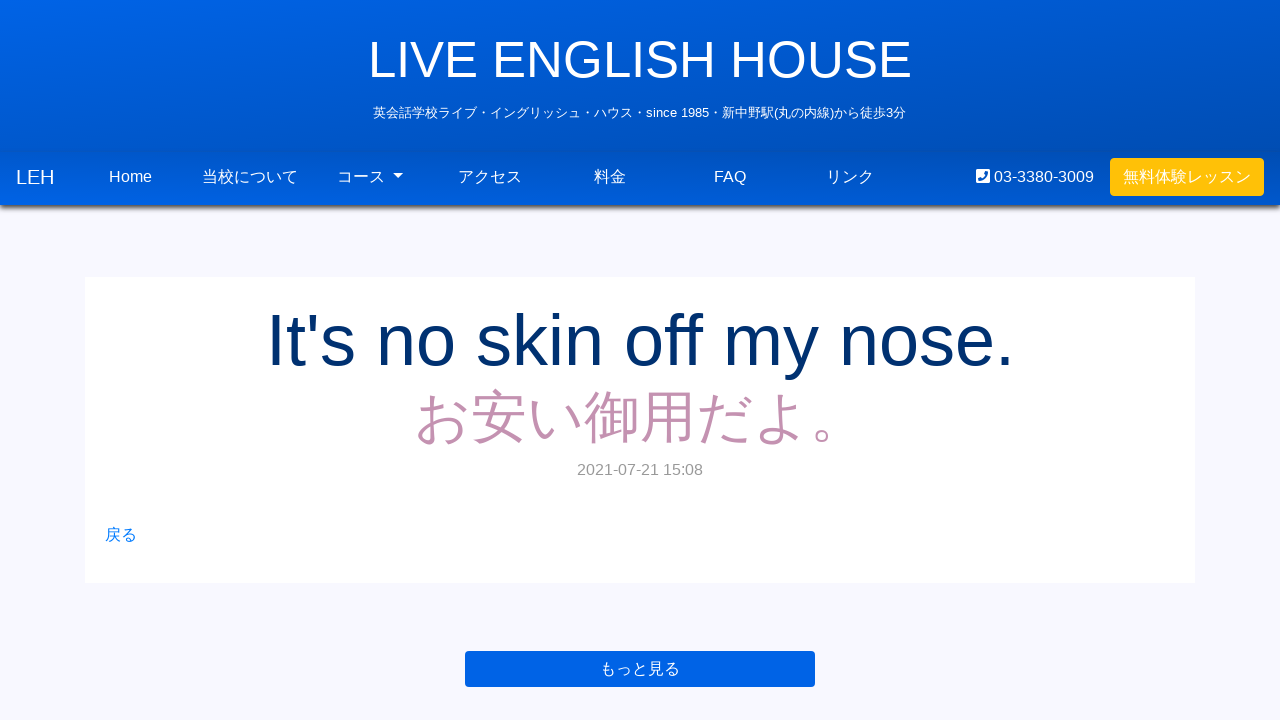

--- FILE ---
content_type: text/html; charset=UTF-8
request_url: https://www.live-english-house.co.jp/one-point-reader/its-no-skin-off-my-nose.html
body_size: 16039
content:
<!DOCTYPE html>
<html lang="ja">
<head>

      <meta charset="UTF-8">
    <title>It's no skin off my nose. - Live English House</title>
    <base href="https://www.live-english-house.co.jp/">

          <meta name="robots" content="index,follow">
      <meta name="description" content="One Point Lesson">
      <meta name="generator" content="Contao Open Source CMS">
    
    
    <meta name="viewport" content="width=device-width,initial-scale=1.0">
        <link rel="stylesheet" href="assets/css/layout.min.css,responsive.min.css,leh-21.css-ed175497.css">        <link rel="stylesheet" href="https://cdn.jsdelivr.net/npm/bootstrap@4.6.0/dist/css/bootstrap.min.css" integrity="sha384-B0vP5xmATw1+K9KRQjQERJvTumQW0nPEzvF6L/Z6nronJ3oUOFUFpCjEUQouq2+l" crossorigin="anonymous">
<link rel="stylesheet" href="https://cdn.jsdelivr.net/npm/bootstrap-icons@1.11.3/font/bootstrap-icons.min.css">
<style>
@import url('https://fonts.googleapis.com/css2?family=Cormorant+SC&family=Dancing+Script:wght@500&display=swap');
</style> 
<script src="https://kit.fontawesome.com/1bfc0bd52d.js" crossorigin="anonymous"></script>
<!-- Google Tag Manager -->
<script>(function(w,d,s,l,i){w[l]=w[l]||[];w[l].push({'gtm.start':
new Date().getTime(),event:'gtm.js'});var f=d.getElementsByTagName(s)[0],
j=d.createElement(s),dl=l!='dataLayer'?'&l='+l:'';j.async=true;j.src=
'https://www.googletagmanager.com/gtm.js?id='+i+dl;f.parentNode.insertBefore(j,f);
})(window,document,'script','dataLayer','GTM-5WBHV7X2');</script>
<!-- End Google Tag Manager -->
<!-- Global site tag (gtag.js) - Google Analytics -->
<script async src="https://www.googletagmanager.com/gtag/js?id=G-VE3JM2Z6TX"></script>
<script>
  window.dataLayer = window.dataLayer || [];
  function gtag(){dataLayer.push(arguments);}
  gtag('js', new Date());

  gtag('config', 'G-VE3JM2Z6TX');
</script>
  
</head>
<body id="top">
		<!-- Google Tag Manager (noscript) -->
	<noscript><iframe src="https://www.googletagmanager.com/ns.html?id=GTM-5WBHV7X2"
	height="0" width="0" style="display:none;visibility:hidden"></iframe></noscript>
	<!-- End Google Tag Manager (noscript) -->

      
    <div id="wrapper">

                    
      
              <div id="container">

                      <main id="main">
              <div class="inside">
                
<div id="header" class="container-fluid">
<div class="row">
		<div class="col-md-2">
        </div>
		<div class="col-12 col-md-8 text-center pb-1" itemscope="" itemtype="https://schema.org/LocalBusiness">
			<h1 class="text-center"><span itemprop="name">LIVE ENGLISH HOUSE</span></h1>
		<div class="d-none d-sm-block"><small><span itemprop="description">英会話学校ライブ・イングリッシュ・ハウス・since 1985</span>・<span itemprop="location">新中野駅(丸の内線)から徒歩3分</span></small></div>
		<div class="d-block d-sm-none"><small>英会話ライブイングリッシュハウス</small></div>
		</div>
         <div class="col-md-2">
        </div>
</div>
</div>
<div class="sticky-top">
<nav class="navbar navbar-expand-lg navbar-dark bg-primary">
	<div class="d-block d-sm-none"><button class="btn text-white"><i class="fa fa-phone-square" aria-hidden="true"></i> 03-3380-3009</button></div>
  <a class="navbar-brand" href="#">LEH</a>
  <button class="navbar-toggler" data-toggle="collapse" data-target="#navbarSupportedContent" aria-controls="navbarSupportedContent" aria-expanded="false" aria-label="Toggle navigation">
    <span class="navbar-toggler-icon"></span>
  </button>

  <div class="collapse navbar-collapse" id="navbarSupportedContent">
    <ul class="navbar-nav mr-auto">
      <li class="nav-item">
        <a class="nav-link" href="https://www.live-english-house.co.jp/">Home</a>
      </li>
      <li class="nav-item">
        <a class="nav-link" href="https://www.live-english-house.co.jp/aboutus.html" title="当校について">当校について</a>
      </li>
      <li class="nav-item dropdown">
        <a class="nav-link dropdown-toggle" href="#" id="navbarDropdown" data-toggle="dropdown" aria-haspopup="true" aria-expanded="false">
          コース
        </a>
        <div class="dropdown-menu" aria-labelledby="navbarDropdown">
          <a class="dropdown-item" href="https://www.live-english-house.co.jp/course-ippan.html" title="大人グループ">大人グループ</a>
          <a class="dropdown-item" href="http://www.live-english-house.co.jp/toeic.html" title="大人プライベート">大人プライベート</a>
          <a class="dropdown-item" href="https://www.live-english-house.co.jp/toeic.html" title="toeic">TOEIC/ビジネス英会話</a>
          <a class="dropdown-item" href="https://www.live-english-house.co.jp/kids-course.html" title="子どもグループ">子どもグループ</a>
          <a class="dropdown-item" href="https://www.live-english-house.co.jp/teens-course.html" title="中高生グループ">中高生グループ</a>
          <a class="dropdown-item" href="https://www.live-english-house.co.jp/eiken.html" title="子どもプライベート">子どもプライベート</a>
          <a class="dropdown-item" href="https://www.live-english-house.co.jp/eiken.html" title="英検">英検対策</a>
        </div>
      </li>
      <li class="nav-item">
        <a class="nav-link" href="https://www.live-english-house.co.jp/access.html" title="アクセス" aria-disabled="true">アクセス</a>
      </li>
       <li class="nav-item">
        <a class="nav-link" href="http://live-english-house.co.jp/price.html" title="レッスン料金" aria-disabled="true">料金</a>
      </li>
      <li class="nav-item">
        <a class="nav-link" href="https://www.live-english-house.co.jp/faq.html" title="faq" aria-disabled="true">FAQ</a>
      </li>
      <li class="nav-item">
        <a class="nav-link" href="https://www.live-english-house.co.jp/link.html" title="リンク" aria-disabled="true">リンク</a>
      </li>
    </ul>
   		<div class="text-white"><i class="fa fa-phone-square" aria-hidden="true"></i><span itemprop="telephone"> 03-3380-3009</span></div>
        	<a href="https://www.live-english-house.co.jp/resun.html" title="無料体験レッスン" aria-pressed="true" class="btn btn-warning my-2 my-sm-0 ml-3">無料体験レッスン</a>
  </div>
</nav>
</div>

  <div class="mod_article block" id="opl">
    
          
<div class="row top">
		<div class="col-sm-12">
		<img src="files/images/opl_title.jpg" alt="open point lesson" class="responsive">
		</div>
</div>
<div class="container">
<div class="row">
	<div class="col-md-12">
<div class="mod_newsreader block">

        
  
  
<div class="layout_full block">

  <h1 class="display-3 text-center">It's no skin off my nose.</h1>
 
     <h2 class="display-4 text-center">お安い御用だよ。</h2>
    
      <p class="info text-center"><time datetime="2021-07-21T15:08:00+00:00">2021-07-21 15:08</time>  </p>
  
      <div class="ce_text block">
          </div>
  
  
</div>

      <!-- indexer::stop -->
    <p class="back"><a href="javascript:history.go(-1)" title="戻る">戻る</a></p>
    <!-- indexer::continue -->
  
  

</div>

</div>
</div>
<div class="row">
	<div class="col-md-4"></div>
	<div class="col-md-4">
<div id="more-btn">
<a class="btn btn-primary btn-block" href="https://www.live-english-house.co.jp/one-point-lesson.html" role="button">もっと見る</a>
</div>
</div>
</div>
</div>    
      </div>

              </div>
                          </main>
          
                                
                                
        </div>
      
      
                        <footer id="footer">
            <div class="inside">
              
<div class="container-fluid">
	<div class="row">
		<div class="col-sm-4 d-none d-sm-block">
			
<h3 class="text-white">サイトマップ</h3>
    <ul>
    	<li><i class="far fa-arrow-alt-circle-right"></i> <a href="aboutus.html" title="ライブイングリッシュハウスについて - 英会話 新中野 ライブ・イングリッシュ・ハウス　中野区/ＬＩＶＥ　ＥＮＧＬＩＳＨ　ＨＯＵＳＥ">ライブイングリッシュハウスについて</a></li>
    	<li><i class="far fa-arrow-alt-circle-right"></i> <a href="course-ippan.html" title="一般コース - 英会話 新中野 ライブ・イングリッシュ・ハウス　中野区/ＬＩＶＥ　ＥＮＧＬＩＳＨ　ＨＯＵＳＥ">大人グループ</a></li>
    	<li><i class="far fa-arrow-alt-circle-right"></i> <a href="http://www.live-english-house.co.jp/toeic.html" title="大人プライベート">大人プライベート</a></li>
    	<li><i class="far fa-arrow-alt-circle-right"></i> <a href="toeic.html" title="TOEIC - 英会話 新中野 ライブ・イングリッシュ・ハウス　中野区/ＬＩＶＥ　ＥＮＧＬＩＳＨ　ＨＯＵＳＥ">TOEIC/ビジネス英会話</a></li>
    	<li><i class="far fa-arrow-alt-circle-right"></i> <a href="kids-course.html" title="キッズコース - 英会話 新中野 ライブ・イングリッシュ・ハウス　中野区/ＬＩＶＥ　ＥＮＧＬＩＳＨ　ＨＯＵＳＥ">キッズグループ</a></li>
    	<li><i class="far fa-arrow-alt-circle-right"></i> <a href="teens-course.html" title="中高生のコース - 英会話 新中野 ライブ・イングリッシュ・ハウス　中野区/ＬＩＶＥ　ＥＮＧＬＩＳＨ　ＨＯＵＳＥ">中高生グループ</a></li>
    	<li><i class="far fa-arrow-alt-circle-right"></i> <a href="eiken.html" title="英検対策コース - 英会話 新中野 ライブ・イングリッシュ・ハウス　中野区/ＬＩＶＥ　ＥＮＧＬＩＳＨ　ＨＯＵＳＥ">子どものプライベート​</a></li>
    	<li><i class="far fa-arrow-alt-circle-right"></i> <a href="https://www.live-english-house.co.jp/eiken.html" title="英検">英検対策</a></li>
    	<li><i class="far fa-arrow-alt-circle-right"></i> <a href="access.html" title="案内図と交通機関 - 英会話 新中野 ライブ・イングリッシュ・ハウス　中野区/ＬＩＶＥ　ＥＮＧＬＩＳＨ　ＨＯＵＳＥ">アクセス</a></li>
    	<li><i class="far fa-arrow-alt-circle-right"></i> <a href="faq.html" title="FAQ - 英会話 新中野 ライブ・イングリッシュ・ハウス　中野区/ＬＩＶＥ　ＥＮＧＬＩＳＨ　ＨＯＵＳＥ">FAQ</a></li>
    	<li><i class="far fa-arrow-alt-circle-right"></i> <a href="resun.html" title="無料体験レッスン - 英会話 語学教室 中野 ライブ・イングリッシュ・ハウス/ＬＩＶＥ　ＥＮＧＬＩＳＨ　ＨＯＵＳＥ">無料体験レッスン</a></li>
    	<li><i class="far fa-arrow-alt-circle-right"></i> <a href="news.html" title="ニュース - 英会話 語学教室 中野 ライブ・イングリッシュ・ハウス/ＬＩＶＥ　ＥＮＧＬＩＳＨ　ＨＯＵＳＥ">ニュース</a></li>
    	<li><i class="far fa-arrow-alt-circle-right"></i> <a href="one-point-lesson.html" title="One Point Lesson - 英会話 語学教室 中野 ライブ・イングリッシュ・ハウス/ＬＩＶＥ　ＥＮＧＬＩＳＨ　ＨＯＵＳＥ">One Point Lesson</a></li>
    	<li><i class="far fa-arrow-alt-circle-right"></i> <a href="student-voices.html" title="生徒さんの声 - 英会話 語学教室 中野 ライブ・イングリッシュ・ハウス/ＬＩＶＥ　ＥＮＧＬＩＳＨ　ＨＯＵＳＥ">生徒さんの声</a></li>
    </ul>
		</div>
		<div class="col-sm-4 d-none d-sm-block">
			
<!-- indexer::stop -->
<div class="mod_newslist block">

            <h3>One Point Lesson</h3>
      
  
      
<div class="layout_simple arc_2 block first even">
  <a href="one-point-reader/his-heart-is-in-the-right-place.html" title="アーティクルを読む: His heart is in the right place.">His heart is in the right place.</a><br>
   <time datetime="2025-01-24T10:56:00+00:00">2025-01-24 10:56</time> </div>

<div class="layout_simple arc_2 block odd">
  <a href="one-point-reader/binge-watch.html" title="アーティクルを読む: Binge watch">Binge watch</a><br>
   <time datetime="2025-01-24T10:55:00+00:00">2025-01-24 10:55</time> </div>

<div class="layout_simple arc_2 block even">
  <a href="one-point-reader/it-s-time-to-hit-the-hay-good-night.html" title="アーティクルを読む: It&#39;s time to hit the hay. Good night.">It&#39;s time to hit the hay. Good night.</a><br>
   <time datetime="2025-01-24T10:54:00+00:00">2025-01-24 10:54</time> </div>

<div class="layout_simple arc_2 block odd">
  <a href="one-point-reader/we-see-eye-to-eye.html" title="アーティクルを読む: We see eye to eye.">We see eye to eye.</a><br>
   <time datetime="2024-12-03T09:26:00+00:00">2024-12-03 09:26</time> </div>

<div class="layout_simple arc_2 block last even">
  <a href="one-point-reader/let-s-binge-watch-an-entire-season-all-at-once.html" title="アーティクルを読む: Let&#39;s binge watch an entire season all at once!">Let&#39;s binge watch an entire season all at once!</a><br>
   <time datetime="2024-11-12T09:40:00+00:00">2024-11-12 09:40</time> </div>
      

</div>
<!-- indexer::continue -->

		</div>
		<div class="col-sm-4">
			<div itemscope="" itemtype="https://schema.org/LocalBusiness">
			<address>
			<strong><span itemprop="name">Live English House</span></strong><br>
			ライブ・イングリッシュ・ハウス<br>
			<div itemprop="address" itemscope="" itemtype="https://schema.org/PostalAddress">
			<span itemprop="addressRegion">東京都</span><span itemprop="addressLocality">中野区</span><span itemprop="streetAddress">中央5-3-11 柴ビル402 </span><br>
			</div>
			新中野駅 (丸の内線)から徒歩3分<br>
			中野駅より京王バス(45,63, 82) にて3分 <br>
			<abbr title="Email">E:</abbr> <a href="mailto:live@gol.com" itemprop="email">live@gol.com</a><br>
			<abbr title="Phone">P:</abbr> <span itemprop="telephone">03-3380-3009</span>
			</address>
			
			<div class="sns-footer">
				Follow Us <br>
				<a href="https://www.facebook.com/liveenglish.house/" target="_blank"><i class="fa fa-facebook-official fa-3x" aria-hidden="true"></i></a> 
					<a href="https://www.instagram.com/liveenglishhouse/" target="_blank"> <i class="fa fa-instagram fa-3x" aria-hidden="true"></i></a>
				</div>
			<p class="abt_ft d-none d-sm-block" itemprop="description">
				<br>
				ライブイングリッシュハウスは、1985年に中野区に設立されてから主に英会話を教えています。<br>
				安心して長く通えるアットホームなスクールは、リラックスした雰囲気の中で、正確な英語を楽しく学ぶことができます。<br>
				様々なコースがあり、すべてのコースを経験豊富で優秀なネイティブイングリッシュスピーカー（母国語が英語）の講師が担当いたします。
			</p>
			</div>
		</div>
	</div>
</div>            </div>
          </footer>
              
    </div>

      
  
<script src="https://code.jquery.com/jquery-3.5.1.slim.min.js" integrity="sha384-DfXdz2htPH0lsSSs5nCTpuj/zy4C+OGpamoFVy38MVBnE+IbbVYUew+OrCXaRkfj" crossorigin="anonymous"></script>
<script src="https://cdn.jsdelivr.net/npm/bootstrap@4.6.0/dist/js/bootstrap.bundle.min.js" integrity="sha384-Piv4xVNRyMGpqkS2by6br4gNJ7DXjqk09RmUpJ8jgGtD7zP9yug3goQfGII0yAns" crossorigin="anonymous"></script>
  <script type="application/ld+json">
[
    {
        "@context": "https:\/\/schema.org",
        "@graph": [
            {
                "@type": "WebPage"
            }
        ]
    },
    {
        "@context": "https:\/\/schema.contao.org",
        "@graph": [
            {
                "@type": "Page",
                "fePreview": false,
                "groups": [],
                "noSearch": true,
                "pageId": 22,
                "protected": false,
                "title": "It's no skin off my nose."
            }
        ]
    }
]
</script></body>
</html>

--- FILE ---
content_type: text/css
request_url: https://www.live-english-house.co.jp/assets/css/layout.min.css,responsive.min.css,leh-21.css-ed175497.css
body_size: 16094
content:
body,form,figure{margin:0;padding:0}img{border:0}header,footer,nav,section,aside,article,figure,figcaption{display:block}body{font-size:100.01%}select,input,textarea{font-size:99%}#container,.inside{position:relative}#main,#left,#right{float:left;position:relative}#main{width:100%}#left{margin-left:-100%}#right{margin-right:-100%}#footer{clear:both}#main .inside{min-height:1px}.ce_gallery>ul,.content-gallery>ul{margin:0;padding:0;overflow:hidden;list-style:none}.ce_gallery>ul li,.content-gallery>ul li{float:left}.ce_gallery>ul li.col_first,.content-gallery>ul li.col_first{clear:left}.float_left,.media--left>figure{float:left}.float_right,.media--right>figure{float:right}.block{overflow:hidden}.media{display:flow-root}.clear,#clear{height:.1px;font-size:.1px;line-height:.1px;clear:both}.invisible{border:0;clip:rect(0 0 0 0);height:1px;margin:-1px;overflow:hidden;padding:0;position:absolute;width:1px}.custom{display:block}#container:after,.custom:after{content:"";display:table;clear:both}
@media (max-width:767px){#wrapper{margin:0;width:auto}#container{padding-left:0;padding-right:0}#main,#left,#right{float:none;width:auto}#left{right:0;margin-left:0}#right{margin-right:0}}img{max-width:100%;height:auto}.audio_container audio{max-width:100%}.video_container video{max-width:100%;height:auto}.aspect,.responsive{position:relative;height:0}.aspect iframe,.responsive iframe{position:absolute;top:0;left:0;width:100%;height:100%}.aspect--16\:9,.responsive.ratio-169{padding-bottom:56.25%}.aspect--16\:10,.responsive.ratio-1610{padding-bottom:62.5%}.aspect--21\:9,.responsive.ratio-219{padding-bottom:42.8571%}.aspect--4\:3,.responsive.ratio-43{padding-bottom:75%}.aspect--3\:2,.responsive.ratio-32{padding-bottom:66.6666%}
html{height:100%;}
* {font-family:'Noto Sans JP', Meiryo, Arial, sans-serif;
}
,body{height:100%}
#wrapper{height:100%}
#container {
	background-color: #f8f8ff;
}
.row {
	padding: 24px 0;
}
.row.top {
	padding-top: 0;
}
/*new menu*/
#header{
	background: #0063e6; /* For browsers that do not support gradients */
	background: -webkit-linear-gradient(left top, #0063e6, #004db3); /* For Safari 5.1 to 6.0 */
	background: -o-linear-gradient(bottom right, #0063e6, #004db3); /* For Opera 11.1 to 12.0 */
 	background: -moz-linear-gradient(bottom right, #0063e6, #004db3); /* For Firefox 3.6 to 15 */
 	background: linear-gradient(to bottom right, #0063e6, #004db3); /* Standard syntax */
	color:#fff;
	z-index: 1000; padding-top: 5px;
	border: 0;
}
div#header h1 {
	font-weight: 400;
	font-size: 3.2em;
	font-family: 'Cormorant SC', serif;
}
main#main div.inside div.sticky-top nav.navbar.navbar-expand-lg.navbar-dark.bg-primary {
	margin-bottom: 0;
	background: #0063e6; /* For browsers that do not support gradients */
	background: -webkit-linear-gradient(right top, #004db3, #0063e6); /* For Safari 5.1 to 6.0 */
	background: -o-linear-gradient(bottom left, #004db3, #0063e6); /* For Opera 11.1 to 12.0 */
	background: -moz-linear-gradient(bottom left, #004db3, #0063e6); /* For Firefox 3.6 to 15 */
	background: linear-gradient(to bottom left,  #004db3, #0063e6); /* Standard syntax */
	color:#fff;
	box-shadow: 0px 3px 5px #444;
	z-index: 1000; padding-top: 5px;
	border: 0;
	border-radius: 0;
}
div#navbarSupportedContent.collapse.navbar-collapse button.btn.btn-warning.my-2.my-sm-0 a {
	color: #fff;
}
div#navbarSupportedContent.collapse.navbar-collapse div.number {
	padding-right: 10px;
}
div#navbarSupportedContent ul.navbar-nav.mr-auto li.nav-item {
	width: 120px;
	text-align: center;
}
div#navbarSupportedContent.collapse.navbar-collapse ul.navbar-nav.mr-auto li.nav-item.active {
	background-color: #fff;	
	border-radius: 3px;
}
div#navbarSupportedContent.collapse.navbar-collapse ul.navbar-nav.mr-auto li.nav-item.active a.nav-link {
	color: #1a7dff;
}
div#navbarSupportedContent.collapse.navbar-collapse ul.navbar-nav.mr-auto li.nav-item.active a.nav-link:hover {
	color: #5FA4FF;
}
div#navbarSupportedContent.collapse.navbar-collapse ul.navbar-nav.mr-auto li.nav-item.dropdown.show div.dropdown-menu.show a.dropdown-item.dropdown-item:focus, div#navbarSupportedContent.collapse.navbar-collapse ul.navbar-nav.mr-auto li.nav-item.dropdown.show div.dropdown-menu.show a.dropdown-item.dropdown-item:hover{color:#fff;text-decoration:none;background-color: #5FA4FF;}

div#navbarSupportedContent ul.navbar-nav.mr-auto li.nav-item a.nav-link {
	color: #fff;
}
div#navbarSupportedContent.collapse.navbar-collapse ul.navbar-nav.mr-auto li.nav-item a.nav-link:focus, div#navbarSupportedContent.collapse.navbar-collapse ul.navbar-nav.mr-auto li.nav-item a.nav-link:hover {
	background-color: #5FA4FF;
	border-radius: 3px;
}
button.navbar-toggler {
	border-color:#ffffff !important;
}
span.nav-toggler-icon {
	color: #ffffff !important;
}
@media only screen and (max-width:992px) {
div#navbarSupportedContent ul.navbar-nav.mr-auto li.nav-item {
		width: 100%;
	}
}
div#navbarSupportedContent div {
		text-align: center;
	}
div#navbarSupportedContent a.btn.btn-warning.my-2.my-sm-0.ml-3 {
		display: block;
	}
/* @end */

/* @group main */
div.bg-default {
	background-color: #0063e6;
}
h3.card-title {
	margin-bottom: 0;
}
.btn.btn-primary {
	background-color: #0063e6;
	border: #003171;
}
.btn.btn-primary:hover {
	background-color: #5FA4FF;
}
.btn.btn-primary a {
	color: #fff;
}
.btn.btn-primary a:hover {
	text-decoration: none;
}
a.btn.btn-warning {
	color: #fff;
}
a.btn.btn-warning.btn-large.btn-block {
	color: #fff;
	font-size: 24px;
}
a.btn.btn-info { 
	background-color: #0063e6;
	border: #003171;
}
/* @end*/
/* @group frontpage */
div#index {
	background-color: #f8f8ff;
}
.top-title {
	background: lightblue url("../../files/images/top_title.jpg") no-repeat fixed center top;
	background-size: cover;
}
div#index div.card-title h2 {
	border-bottom: 1px solid #6100E6;
	color: #003E8E;
	font-weight: 400;
}
div#index div.jumbotron h1.display-4{
	font-family: 'Dancing Script', cursive;
}
div#index .btn.btn-warning.btn-lg a {
	color: #fff;
}
div#index.mod_article.first.last.block div.container div.jumbotron.p-md-5.text-dark.rounded.bg-white.mt-3 div.row div.col-md-6.px-0 {
	color: #003E8E;
}

div#index.mod_article.first.last.block div.container-fluid div.row.justify-content-center.bg-info.top-title div.jumbotron.p-md-5.text-dark.rounded.bg-white.mt-4 div.row div.col-md-10.px-0 {
		color: #003E8E;
}

div#index.mod_article.first.last.block div.container-fluid div.row.justify-content-center.bg-info.top-title div.jumbotron.p-md-5.text-dark.rounded.bg-white.mt-4 {
	opacity:0.8;
	
}
div#index div.card div.mod_newslist.card-body.block div.layout_short.arc_1.block {
	border-top: 1px solid #6100E6;
	
}
div#index div.card div.mod_newslist.card-body.block p.info {
	margin-bottom: 0;
}
#index div.card div.mod_newslist.card-body.block time{
font-size:12px;
}

div#index div.card div.mod_newslist.card-body.block h2 a {
	font-size: 18px;
	color: #003E8E;
}
div#index div.card div.mod_newslist.card-body.block h2 a:hover {
	color: #e3b5c1;
}

div#index div.card div.mod_newslist.card-body div.teaser {
	font-size: 12px;
	margin-bottom: 0;
}
/* @end*/

blockquote.blockquote {
	font-size: 24px;
	font-weight: 200;
	color: #fff;
}
.bg-pink {
	background-color: #5FA4FF;
}
blockquote.blockquote footer {
	font-size: 16px;
	color: #000E21;
}
div#eiken table.table.table-bordered tbody tr td.fix-width {
	width: 25%;
}
/* teacher profiles */
div#teachers {
	background: #fff;
	line-height: 1.8;
}
div#teachers div.container div.row.top {
	border-bottom: 0;
}
div#teachers div.container div.row {
border-bottom: 2px solid #6100E6;	
}	
div#teachers h3 {
	color: #6100E6;
}
/* @end */

#index div.layout_simple{padding:5px}

#index div.aboutus{
margin-bottom: 20px;
margin-top:20px; 
margin-left: 15px;
margin-right: 15px;
padding: 15px;
border-radius:4px;
behavior:url("assets/css3pie/1.0.0/PIE.htc");
border: 1px solid #ddd;
}

#index div.thumbnail {
	border: 1px solid #ddd;
}

#index div.container div.aboutus p.button {
	text-align: right;
}

.thumbnail, .aboutus{
	background-color: #fff;
	border: 0;
}

div.thumbnail div.caption h3, .aboutus h3 {
	border-bottom: 5px solid #003171;
	margin-top: 10px;
	color: #666;
}

div.thumbnail div.caption p {
	font-size: 14px;
}

div.thumbnail div.caption p a.btn.btn-primary {
	width: 100%;
	/*background-color: #fff;*/
	border: 1px solid #ddd;
	color: #fff;
	font-weight: 500;
	padding-top: 10px;
	padding-bottom: 10px;
}
#index div.aboutus p.button a.btn.btn-primary{
	border: 1px solid #ddd;
	padding-top: 10px;
	padding-bottom: 10px;
}
div.thumbnail div.caption p a.btn.btn-primary:hover, #index div.aboutus p.button a.btn.btn-primary:hover{
	color: #003171;
	background-color: #cce2ff;
}

/* @end */
.blue_bkg {
	background-color: #5FA4FF;
}
.blue_bkg h2{
	color: #fff;
}
.blue_bkg p{
	color: #fff;
}
#about-us div.ce_text.block {
	text-align: center;
	margin-bottom: 50px;
}
#about-us h2 {
	margin-bottom: 0;
}
#about-us a.thumbnail:hover {
	opacity: 0.7;
}

#about-us div.gview iframe {
	height: 50vh;
	width: 100%;
	border: 0;
}
.img-circle, .img-thumbnail {
	display: block;
	margin-left: auto; margin-right: auto;
}
/* @group courses */

img.responsive.title {
	margin-bottom: 20px;
	width: 100%;
}

div.ce_text.block {
	padding-top: 25px;
}

.highlight {
	color: #ddd;
	background-color: #5FA4FF;
}

/* @end */

div#resun.mod_article.first.last.block div.container.bg-white div.row.pt-3 div.col-8 h4.trialexpand.p-3 {
	background: #9BC6FF;
	color: #0063e6;
	font-weight: 300;
}
span.mandatory {
	color: #ba4564;
}
#f2 {
	background-color: #fff;
	padding: 40px 35px;
	color: #003171;
	margin-bottom: 50px;
}
#ctrl_1.text.form-group.mandatory.error {
	 border-color: #a94442;
}
#f2 div.formbody div.widget.widget-text.form-group.mandatory.error p.error {
	color: #C492B1;
}
#f2 div.widget {
	text-align: center;
	font-weight: 200;
}
#ctrl_1, #ctrl_2, #ctrl_3, #ctrl_7, #ctrl_8, #ctrl_9, #ctrl_10, #ctrl_11, #ctrl_12, #ctrl_13, #ctrl_14, #ctrl_15, #ctrl_16, #ctrl_22, #ctrl_23  {
	width: 100%;
	padding: 5px;
	border-radius: 5px;
	border: 1px solid #ddd;
}
#ctrl_5 legend {
font-size: 14px;
	color: #003171;
	font-weight: 300;
}
.form-group#ctrl_16.textarea{
	color: #CDCDCD ;
}
#f2 div.formbody label.form-group, #lbl_5_1, #lbl_5_0 {
	font-weight: 300;
}
#f2 div.formbody div.submit_container.btn.btn-primary {
	width: 100%;
	padding: 0;
}

#lbl_5_1, #lbl_5_0 {
	padding: 20px;
}
fieldset#ctrl_5.radio_container.form-inline.form-group {
	margin: auto;
}

input#ctrl_17.submit.btn.btn-primary
 {
	width: 100%;
	padding: 10px 0;
}
#news p.more {
	text-align: right;
	margin-bottom: 20px;
	padding-bottom: 20px;
	border-bottom: 1px solid #ddd;
}
#news p.info {
	color: #666;
	margin: 0;
	padding: 0;
}
#news div.teaser p {
	padding: 0;
	font-size: 18px;
	margin-bottom: 0;
	color: #0058cc;
}
#news h2 {
	font-size: 32px;
	font-weight: 500;
	width: 80%;
	margin-bottom: 0;
}
#news h2 a {
	color: #003171;
}

#news h2 a:hover{
	text-decoration: none;
	color: #004db3;
}
#one-point-lesson h1, #opl h1 {
	text-align: left;
	padding: 0;
	margin-bottom: 0;
	background-color: #fff;
	color: #003171;
}
#one-point-lesson h2, #opl h2 {
	margin-top: 0;
	color: #C492B1;
}
#one-point-lesson p.info {
	padding-left: 0;
	color: #999;
	border-bottom: 1px solid #ddd;
	padding-bottom: 20px;
}
#opl p.info{
	padding-left: 0;
	color: #999;
}
#one-point-lesson div.mod_newsarchive, #opl div.mod_newsreader, #news div.mod_newsarchive, #newsreader div.mod_newsreader, #search div.mod_search, #student-voices div.mod_newsarchive {
	background-color: #fff;
	padding: 20px;
}
#more-btn {
	margin: 20px auto;
	position: relative;
	display: block;
}
#newsreader h1 {
	margin-bottom: 0;
	padding-bottom: 0;
	background-color: #fff;
}
#newsreader h2 {
	margin-top: 0;
	text-align: center;
}
#newsreader p.info {
	text-align: center;
	color: #999;
}
#news p.more button.btn.btn-default {
	padding: 10px;
}

#news p.more button.btn.btn-default a {
	color: #666;
}
#news p.more button.btn.btn-default a:hover {
	text-decoration: none;
}
#ctrl_keywords_16 {
	width: 60%;
	padding: 10px;
	border-radius: 3px;
	border: 1px solid #ddd;
}
#ctrl_submit_16 {
	color: #fff;
	background-color: #003171;
	border-color: #adadad;
	border: 1px solid #ddd;
	border-radius: 4px;
	padding: 10px 30px;	
}
#ctrl_submit_16:hover {
  color: #003171;
  background-color: #cce2ff;
}
#student-voices div.mod_newsarchive {
	margin-bottom: 50px;
}
#student-voices div.layout_full.block.even {
	background-color: #f2f2f2;
	margin-top: 10px;
	margin-bottom: 10px;
	border-radius: 4px;
	color: #595959;
}
#student-voices div.layout_full.block.odd {
	background-color: #e6f1ff;
	margin-top: 10px;
	margin-bottom: 10px;
	border-radius: 4px;
	color: #404040;
}
div#resun.mod_article.first.last.block div.container.bg-white h4 {
	color: #AF3B6E;
}
.number {
	font-size: 20px;
	color: #003171;
	text-align: center;
	border: 1px solid #cce2ff;
	border-radius: 50px;
	padding: 10px 0px;
	
}
/* @group blog */

div#blog-41 h1 {
	margin-top: 0;
	color: #003171; ;
}

div#blog-full h2, div#blog-full p.info, div#blog-41 p.info, div#blog-41 h2 {
	text-align: center;
}
div#blog-full p img.img-responsive.img-rounded {
display: block;
 margin-left: auto;
 margin-right: auto;
 width: 50%;
}

div#blog-41 h2 {
	font-size: 32px;
	font-weight: 500;
	margin-top: 0;
	margin-bottom: 0;
}
div#blog-41 h2 a {
	color: #003171;
}
div#blog-41 h2 a:hover{
	text-decoration: none;
	color: #004db3;
}
.blog-sidebar div.card.bg-light.mt-3 div.card-body a {
	color: #003171;
}
.blog-sidebar div.card.bg-light.mt-3 div.card-body a:hover {
	color: #DDA3B2;
}
.blog-sidebar div.card.bg-light.mt-3 div.card-body div.pagination.block {
	padding-top: 20px;
}
div#blog-41.mod_article.last.block div.container-fluid div.row div.col-sm-8.blog-main, div#blog-full div.mod_newsreader.block div.layout_full.block {
	background: #fff;
	padding: 20px 10px;
}
div#blog-41 div.ce_text.block p.lead {
	font-size: 20px;
}
div#blog-41 p.info {
	margin-bottom: 0;
	font-size: 16px;
	color: #999;
}
div#blog-41 div.ce_text.block p, div#blog-full div.ce_text.block p {
	line-height: 2;
	font-size: 16px;
}

div#blog-41 div.ce_text.panel-body.block p {
	font-size: 13px;
}

/* @end */
/* @group footer */
#footer a {
	color: #fff;
}
#footer a:hover {
	color: #DDA3B2;
}

#footer ul li {
	list-style: none;
	margin-left: 0;
}
#footer ul {
	padding-top: 10px;
	padding-left: 0;
	font-size: 0.9em;
}
footer#footer div.mod_newslist.block h3 {
	color: #fff;
}
footer#footer  div.mod_newslist.block a {
	font-size: 18px;
}
footer#footer div.mod_newslist.block time {
	font-size: 12px;
}
#footer div.inside div.container-fluid div.row div.col-sm-4 div.mod_newslist.block h1 {
	margin:2px;padding:10px 15px;background-color:white;font-size:16px;font-weight: 400;color: #003171 !important;
	text-align: left;
}
#footer div.inside div.container-fluid div.row div.col-sm-4 div.mod_newslist.block div.layout_simple.arc_2.block {
	padding: 10px;
}
#footer div.mod_newslist.block {
	margin-bottom: 10px;
}
#footer {
	width: 100%;
	background-color: #0063e6;
	color: #fff;
	padding:20px;
	margin: 0;
}
/* @end */

@media only screen and (max-width:768px) {
	div#header h1 {
	font-size: 2.0em;
	}
}
/* @group mobile */
#carousel row{
	margin: 0;
	padding: 0;
}
#mobile p {
	font-size: 14px;
	color: #0063e6;
}
#moblie p a {
	color: #0063e6;
}
.horz {
	width: 94%;
	margin:15px;
	overflow-x: scroll;
}
.horz-container {
	width:800px;
}
#footer {
	padding-bottom:50px;
}

/* @end */

